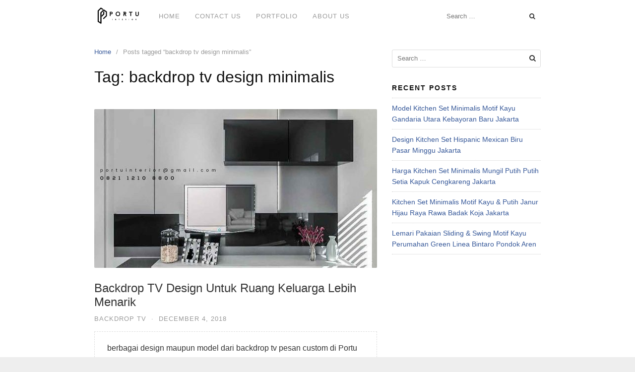

--- FILE ---
content_type: text/html; charset=UTF-8
request_url: https://www.portuinterior.com/tag/backdrop-tv-design-minimalis/
body_size: 4915
content:
<!DOCTYPE html>
<html lang="en-US"
	prefix="og: https://ogp.me/ns#" >
<head>
<meta charset="UTF-8">
<meta name="viewport" content="width=device-width,initial-scale=1,minimum-scale=1.0">
<title>backdrop tv design minimalis | Portu Interior</title>
<meta property="og:site_name" content="Portu Interior"/>

<!-- All In One SEO Pack 3.6.2ob_start_detected [-1,-1] -->
<script type="application/ld+json" class="aioseop-schema">{"@context":"https://schema.org","@graph":[{"@type":"Organization","@id":"https://www.portuinterior.com/#organization","url":"https://www.portuinterior.com/","name":"Portu Interior","sameAs":[]},{"@type":"WebSite","@id":"https://www.portuinterior.com/#website","url":"https://www.portuinterior.com/","name":"Portu Interior","publisher":{"@id":"https://www.portuinterior.com/#organization"}},{"@type":"CollectionPage","@id":"https://www.portuinterior.com/tag/backdrop-tv-design-minimalis/#collectionpage","url":"https://www.portuinterior.com/tag/backdrop-tv-design-minimalis/","inLanguage":"en-US","name":"backdrop tv design minimalis","isPartOf":{"@id":"https://www.portuinterior.com/#website"},"breadcrumb":{"@id":"https://www.portuinterior.com/tag/backdrop-tv-design-minimalis/#breadcrumblist"}},{"@type":"BreadcrumbList","@id":"https://www.portuinterior.com/tag/backdrop-tv-design-minimalis/#breadcrumblist","itemListElement":[{"@type":"ListItem","position":1,"item":{"@type":"WebPage","@id":"https://www.portuinterior.com/","url":"https://www.portuinterior.com/","name":"Jasa Desain Interior - Kontraktor Interior Jakarta -Portu"}},{"@type":"ListItem","position":2,"item":{"@type":"WebPage","@id":"https://www.portuinterior.com/tag/backdrop-tv-design-minimalis/","url":"https://www.portuinterior.com/tag/backdrop-tv-design-minimalis/","name":"backdrop tv design minimalis"}}]}]}</script>
<link rel="canonical" href="https://www.portuinterior.com/tag/backdrop-tv-design-minimalis/" />
			<script type="text/javascript" >
				window.ga=window.ga||function(){(ga.q=ga.q||[]).push(arguments)};ga.l=+new Date;
				ga('create', 'UA-53434342-12', 'auto');
				// Plugins
				
				ga('send', 'pageview');
			</script>
			<script async src="https://www.google-analytics.com/analytics.js"></script>
			<!-- All In One SEO Pack -->
<link rel="alternate" type="application/rss+xml" title="Portu Interior &raquo; Feed" href="https://www.portuinterior.com/feed/" />
<link rel="alternate" type="application/rss+xml" title="Portu Interior &raquo; Comments Feed" href="https://www.portuinterior.com/comments/feed/" />
<link rel="alternate" type="application/rss+xml" title="Portu Interior &raquo; backdrop tv design minimalis Tag Feed" href="https://www.portuinterior.com/tag/backdrop-tv-design-minimalis/feed/" />
<link rel='stylesheet' id='sb_instagram_styles-css'  href='https://www.portuinterior.com/wp-content/plugins/instagram-feed/css/sb-instagram-2-2.min.css?ver=2.4.5' type='text/css' media='all' />
<link rel='stylesheet' id='font-awesome-css'  href='https://www.portuinterior.com/wp-content/themes/landingpress-wp/assets/lib/font-awesome/css/font-awesome.min.css?ver=4.7.0' type='text/css' media='all' />
<link rel='stylesheet' id='landingpress-css'  href='https://www.portuinterior.com/wp-content/themes/landingpress-wp/style.css?ver=2.9.4.1' type='text/css' media='all' />
<script>if (document.location.protocol != "https:") {document.location = document.URL.replace(/^http:/i, "https:");}</script><!-- Google Tag Manager -->
<script>(function(w,d,s,l,i){w[l]=w[l]||[];w[l].push({'gtm.start':
new Date().getTime(),event:'gtm.js'});var f=d.getElementsByTagName(s)[0],
j=d.createElement(s),dl=l!='dataLayer'?'&l='+l:'';j.async=true;j.src=
'https://www.googletagmanager.com/gtm.js?id='+i+dl;f.parentNode.insertBefore(j,f);
})(window,document,'script','dataLayer','GTM-WGTQDFK');</script>
<!-- End Google Tag Manager --><style type="text/css">
.main-navigation, .main-navigation ul ul { background-color: #ffffff } @media (max-width: 768px) { .main-navigation .header-menu-container { background-color: #ffffff } }
</style>
<link rel="icon" href="https://www.portuinterior.com/wp-content/uploads/2018/06/cropped-site-icon-150x150.png" sizes="32x32" />
<link rel="icon" href="https://www.portuinterior.com/wp-content/uploads/2018/06/cropped-site-icon-300x300.png" sizes="192x192" />
<link rel="apple-touch-icon-precomposed" href="https://www.portuinterior.com/wp-content/uploads/2018/06/cropped-site-icon-300x300.png" />
<meta name="msapplication-TileImage" content="https://www.portuinterior.com/wp-content/uploads/2018/06/cropped-site-icon-300x300.png" />
<style id="kirki-inline-styles"></style></head>
<body data-rsssl=1 class="archive tag tag-backdrop-tv-design-minimalis tag-157 page-landingpress-full-hf header-inactive header-menu-active header-menu-sticky header-menu-after footer-active elementor-default">
<a class="skip-link screen-reader-text" href="#content">Skip to content</a>
<div class="site-canvas">
<div id="page" class="site-container">
<div class="site-inner">
			<nav id="site-navigation" class="main-navigation  main-navigation-logo-yes main-navigation-cart-no">
	<div class="container">
		<div class="menu-overlay"></div>
		<button class="menu-toggle" aria-controls="header-menu" aria-expanded="false"><span class="menu-icon"><span class="menu-bar"></span><span class="menu-bar"></span><span class="menu-bar"></span></span></button>
					<a class="menu-logo" href="https://www.portuinterior.com/" rel="home">
				<img src="https://www.portuinterior.com/wp-content/uploads/2018/10/logo-portu-baru-lands.jpg" alt="Portu Interior" />
			</a>
						<div class="header-menu-container"><ul id="header-menu" class="header-menu menu nav-menu clearfix"><li id="menu-item-15" class="menu-item menu-item-type-custom menu-item-object-custom menu-item-home menu-item-15"><a href="https://www.portuinterior.com/">Home</a></li>
<li id="menu-item-83" class="menu-item menu-item-type-post_type menu-item-object-page menu-item-83"><a href="https://www.portuinterior.com/contact-us/">Contact Us</a></li>
<li id="menu-item-91" class="menu-item menu-item-type-post_type menu-item-object-page menu-item-91"><a href="https://www.portuinterior.com/portfolio-portu-interior/">Portfolio</a></li>
<li id="menu-item-86" class="menu-item menu-item-type-post_type menu-item-object-page menu-item-86"><a href="https://www.portuinterior.com/tentang-portu-interior/">About Us</a></li>
<li class="header-searchform"><form method="get" class="search-form" action="https://www.portuinterior.com/">
				<label>
					<span class="screen-reader-text">Search for:</span>
					<input type="search" class="search-field" placeholder="Search &hellip;" value="" name="s" />
				</label>
				<input type="submit" class="search-submit" value="Search" />
			</form></li></ul></div>	</div>
</nav>
		<div id="content" class="site-content">
		<div class="container">
			<div id="primary" class="content-area">
	<main id="main" class="site-main">
	<nav class="breadcrumb clearfix"><ul vocab="http://schema.org/" typeof="BreadcrumbList"><li property="itemListElement" typeof="ListItem"><a href="https://www.portuinterior.com" property="item" typeof="WebPage"><span property="name">Home</span><meta property="position" content="1"></a></li><li>Posts tagged &ldquo;backdrop tv design minimalis&rdquo;</li></ul></nav>
<header class="page-header"><h1 class="page-title">Tag: backdrop tv design minimalis</h1></header><article id="post-234" class="clearfix entry-blog blog-layout-content-image post-234 post type-post status-publish format-standard has-post-thumbnail category-backdrop-tv tag-backdrop-tv tag-backdrop-tv-design tag-backdrop-tv-design-custom tag-backdrop-tv-design-minimalis tag-backdrop-tv-design-terbaru tag-buat-backdrop-tv-design tag-contoh-backdrop-tv tag-desain-backdrop-tv tag-design-backdrop-tv tag-gambar-backdrop-tv tag-model-backdrop-tv entry">
	<div class="blog-section-image">
		<a href="https://www.portuinterior.com/backdrop-tv-design-untuk-ruang-keluarga-lebih-menarik/" class="entry-image-link"><img width="570" height="320" src="https://www.portuinterior.com/wp-content/uploads/2018/12/backdrop-tv-design-modern-kombinasi-warna-by-Portu-Interior-570x320.jpg" class="entry-image wp-post-image" alt="Backdrop TV Design Untuk Ruang Keluarga Lebih Menarik" /></a>	</div>
	<div class="blog-section-content">
		<header class="entry-header">
			<h2 class="entry-title"><a href="https://www.portuinterior.com/backdrop-tv-design-untuk-ruang-keluarga-lebih-menarik/" rel="bookmark">Backdrop TV Design Untuk Ruang Keluarga Lebih Menarik</a></h2><div class="entry-meta"><span class="cat-links"><a href="https://www.portuinterior.com/category/backdrop-tv/" >Backdrop TV</a></span><span class="meta-sep">&middot;</span><span class="time-link"><time class="entry-date published" datetime="2018-12-04T11:23:19+00:00">December 4, 2018</time><time class="updated" datetime="2018-12-04T11:27:55+00:00">December 4, 2018</time></span></div>		</header>
				<div class="entry-content">
			<blockquote><p>berbagai design maupun model dari backdrop tv pesan custom di Portu Interior</p></blockquote>
<h2><strong>Backdrop TV Design Modern Untuk Interior Yang Cantik</strong></h2>
<figure id="attachment_235" style="width: 300px" class="wp-caption aligncenter"><a href="https://www.portuinterior.com/wp-content/uploads/2018/12/backdrop-tv-design-modern-kombinasi-warna-by-Portu-Interior.jpg"><img class="wp-image-235 size-medium" src="https://www.portuinterior.com/wp-content/uploads/2018/12/backdrop-tv-design-modern-kombinasi-warna-by-Portu-Interior-300x300.jpg" alt="backdrop tv design modern kombinasi warna by Portu Interior" width="300" height="300" /></a><figcaption class="wp-caption-text">backdrop tv design modern kombinasi warna by Portu Interior</figcaption></figure>
<p><a href="https://www.portuinterior.com/contact-us/"><img class="aligncenter wp-image-97 size-full" src="https://www.portuinterior.com/wp-content/uploads/2018/10/hubungi-kami.png" alt="" width="147" height="52" /></a></p>
<p>Untuk mempercantik dan membuat suasana  ruang keluarga anda menjadi lebih berkesan dan berbeda dari biasanya, maka anda bisa mensiasatinya dengan beberapa cara. Dan salah satunya yang bisa anda lakukan adalah dengan menggunakan <strong>backdrop tv design</strong> yang bisa anda sesuaikan dengan konsep interior ruangan yang anda miliki.</p>
<p>Karena dengan design yang sesuai, tentu saja akan membuat penampilan ruangan anda menjadi lebih menarik dan juga serasi antara satu sudut bagian dengan bagian lainnya. Selain design yang tepat, pilih pula ukuran yang sesuai dengan ruangan dan juga kebutuhan anda agar ruang keluarga anda semakin lebih nyaman dan aman.</p>
<p><a href="https://www.portuinterior.com/memilih-backdrop-tv-yang-tepat-agar-ruang-tamu-tidak-membosankan/"><strong>Backdrop tv</strong></a> sendiri merupakan salah satu furniture terbaru yang kini sudah banyak digunakan sebagai pelengkap dari furniture ruang keluarga , tamu atau bahkan kamar anda. Karena dengan adanya backdrop tentu saja selain ruangan anda menjadi lebih menarik, namun juga dapat menjadi lebih rapi tertata karena berbagai perlengkapan elektronik anda bisa di anda simpan pada satu bagian saja sehingga ruangan anda tidak penuh berantakan dengan banyaknya elektronik dan kabel-kabel karena semuanya sudah dapat tertata rapi pada backdrop tv.</p>
<p>Dan kini, semakin berkembangnya zaman semakin berkembang pula berbagai design interior atau furniture terbaru yang bisa anda pilih atau sesuaikan dengan ruangan atau design yang anda miliki. Bagi anda yang memiliki konsep atau design minimalis,  maka anda bisa memilih <strong>backdrop tv design minimalis</strong> ataupun jika anda memiliki design klasik maka bisa memilih pula design klasik.</p>
<p>Apapun design yang anda buat, selain desain yang tepat, jenis bahan yang bisa anda pilih atau buat pada backdrop tv pun mulai beragam. Mulai dari jenis bahan kayu solid, multiplek, MDF, blockboard, atau bahkan partikel board yang bisa di lengkapi dengan berbagai jenis finishing seperti HPL, duco dan sebagainya sesuai dengan konsep ruangan yang anda gunakan.</p>
<figure id="attachment_236" style="width: 300px" class="wp-caption aligncenter"><a href="https://www.portuinterior.com/wp-content/uploads/2018/12/contoh-backdrop-tv-design-minimalis-modern-produksi-Portu-Interior.jpg"><img class="wp-image-236 size-medium" src="https://www.portuinterior.com/wp-content/uploads/2018/12/contoh-backdrop-tv-design-minimalis-modern-produksi-Portu-Interior-300x300.jpg" alt="contoh backdrop tv design minimalis modern produksi Portu Interior" width="300" height="300" /></a><figcaption class="wp-caption-text">contoh backdrop tv design minimalis modern produksi Portu Interior</figcaption></figure>
<p>Bagi anda yang ingin menggunakan backdrop namun masih bingung dalam memilih design backdrop tv yang tepat, maka anda bisa terlebih dahulu melihat berbagai referensi terbaru bagi melalui internet ataupun melalui majalah-majalah interior. Dan setelah anda mendapatkan model atau design yang tepat, maka selanjutnya anda bisa melakukan konsultasi kepada yang lebih ahli.</p>
<p>Untuk anda yang ingin <strong>buat backdrop tv design</strong> yang tepat dan sesuai dengan kebutuhan anda, maka anda bisa menghubungi Portu Interior baik melalui email atau kontak telp yang ada. Konsultasi bisa anda lakukan secara gratis baik melalui email atau kontak telp setiap hari senin sampai minggu mulai dari jam 09.00 sampai dengan jam 17.00. Dan di hari minggu mulai dari jam 09.00 sampai jam 14.00 siang.</p>
<h3>Kami pun juga dapat melakukan proses survey ke tempat anda untuk mendapatkan hasil ukur item yang sesuai lokasi anda dan juga membawakan beberapa jenis finishing serta katalog dari hasil produksi kami. Anda pun juga bisa mendapatkan <strong>backdrop tv design</strong> dengan model dan desain sesuai kebutuhan anda dengan kualitas terbaik dan harga yang terjangkau di Portu Interior.</h3>
<p><a href="https://www.portuinterior.com/contact-us/"><img class="aligncenter wp-image-97 size-full" src="https://www.portuinterior.com/wp-content/uploads/2018/10/hubungi-kami.png" alt="" width="147" height="52" /></a></p>
<p>&nbsp;</p>
		</div>
			</div>
</article>
	</main>
</div>
<div id="secondary" class="widget-area">
	<div class="site-sidebar">
		<aside id="search-2" class="widget widget_search"><form role="search" method="get" class="search-form" action="https://www.portuinterior.com/">
				<label>
					<span class="screen-reader-text">Search for:</span>
					<input type="search" class="search-field" placeholder="Search &hellip;" value="" name="s" />
				</label>
				<input type="submit" class="search-submit" value="Search" />
			</form></aside>		<aside id="recent-posts-2" class="widget widget_recent_entries">		<h3 class="widget-title">Recent Posts</h3>		<ul>
											<li>
					<a href="https://www.portuinterior.com/model-kitchen-set-minimalis-motif-kayu-gandaria-utara-kebayoran-baru-jakarta/">Model Kitchen Set Minimalis Motif Kayu Gandaria Utara Kebayoran Baru Jakarta</a>
									</li>
											<li>
					<a href="https://www.portuinterior.com/design-kitchen-set-hispanic-mexican-biru-pasar-minggu-jakarta/">Design Kitchen Set Hispanic Mexican Biru Pasar Minggu Jakarta</a>
									</li>
											<li>
					<a href="https://www.portuinterior.com/harga-kitchen-set-minimalis-mungil-putih-putih-setia-kapuk-cengkareng-jakarta/">Harga Kitchen Set Minimalis Mungil Putih Putih Setia Kapuk Cengkareng Jakarta</a>
									</li>
											<li>
					<a href="https://www.portuinterior.com/kitchen-set-minimalis-motif-kayu-putih-janur-hijau-raya-rawa-badak-koja-jakarta/">Kitchen Set Minimalis Motif Kayu &#038; Putih Janur Hijau Raya   Rawa Badak Koja Jakarta</a>
									</li>
											<li>
					<a href="https://www.portuinterior.com/lemari-pakaian-sliding-swing-motif-kayu-perumahan-green-linea-bintaro-pondok-aren/">Lemari Pakaian Sliding &#038; Swing Motif Kayu Perumahan Green Linea Bintaro Pondok Aren</a>
									</li>
					</ul>
		</aside>	</div>
</div>
					</div>
	</div>
									</div>	<footer id="colophon" class="site-footer">
		<div class="container">
						<div class="site-info">
									Copyright &copy; 2026 Portu Interior							</div>
		</div>
	</footer>
</div></div><!-- Google Tag Manager (noscript) -->
<noscript><iframe src="https://www.googletagmanager.com/ns.html?id=GTM-WGTQDFK"
height="0" width="0" style="display:none;visibility:hidden"></iframe></noscript>
<!-- End Google Tag Manager (noscript) --><!-- Instagram Feed JS -->
<script type="text/javascript">
var sbiajaxurl = "https://www.portuinterior.com/wp-admin/admin-ajax.php";
</script>
<div id="back-to-top"><i class="fa fa-angle-up"></i></div><script type='text/javascript' src='https://www.portuinterior.com/wp-includes/js/jquery/jquery.js?ver=1.12.4'></script>
<script type='text/javascript' src='https://www.portuinterior.com/wp-includes/js/jquery/jquery-migrate.min.js?ver=1.4.1' defer='defer'></script>
<script type='text/javascript' src='https://www.portuinterior.com/wp-content/themes/landingpress-wp/assets/js/script.min.js?ver=2.9.4.1' defer='defer'></script>

<!--[if LandingPress]></body></html><![endif]-->
<!-- </body></html> -->
</body>
</html>


<!-- Page cached by LiteSpeed Cache 6.4.1 on 2026-01-20 05:44:25 -->